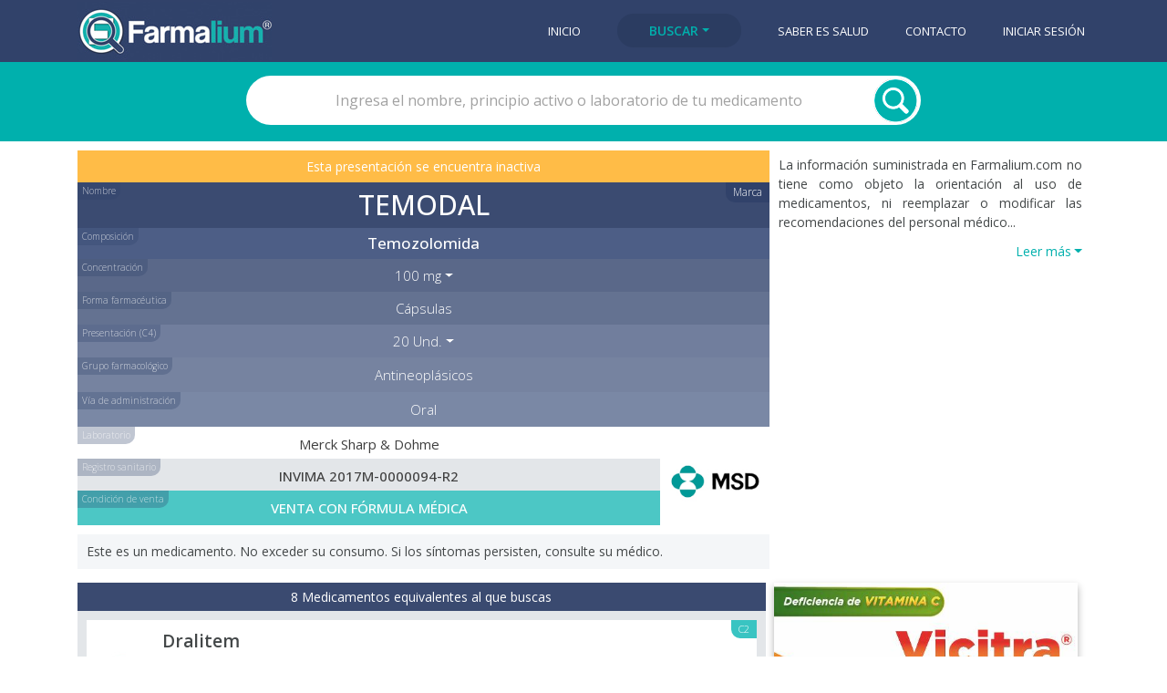

--- FILE ---
content_type: text/html; charset=utf-8
request_url: https://www.farmalium.com/consulta/45999/
body_size: 6151
content:


<!DOCTYPE html>
<html lang="es">
  <head>
    <meta charset="utf-8">
    <meta http-equiv="X-UA-Compatible" content="IE=edge">
    <meta name="viewport" content="width=device-width, initial-scale=1, shrink-to-fit=no">
    <link rel="apple-touch-icon" sizes="180x180" href="https://storage.googleapis.com/farmalium4bck/img/apple-touch-icon.png">
    <link rel="icon" type="image/png" sizes="32x32" href="https://storage.googleapis.com/farmalium4bck/img/favicon-32x32.png">
    <link rel="icon" type="image/png" sizes="16x16" href="https://storage.googleapis.com/farmalium4bck/img/favicon-16x16.png">
    <link rel="icon" href="https://storage.googleapis.com/farmalium4bck/img/favicon.ico" type="image/x-icon">
    <meta name="theme-color" content="#31426a">
    <!-- Farmalium, JQuery and Bootstrap styles -->
    <link rel="stylesheet" href='https://storage.googleapis.com/farmalium4bck/css/consulta-styles-prio1v7.min.css' tabindex="text/css">
    <link rel="preload" href='https://storage.googleapis.com/farmalium4bck/css/consulta-styles-prio2v5.min.css' as="style" onload="this.onload=null;this.rel='stylesheet'">
    <noscript><link rel="stylesheet" href='https://storage.googleapis.com/farmalium4bck/css/consulta-styles-prio2v5.min.css'></noscript>
    <!-- Google fonts -->
    <link href="https://fonts.googleapis.com/css2?family=Open+Sans:wght@300;400;500;600&display=swap" rel="stylesheet">


	<!-- Twitter Card data -->
	<meta name="twitter:card" content="summary">
	<meta name="twitter:site" content="@FarmaliumSalud">
	<meta name="twitter:title" content="TEMODAL | Saber es Salud | FARMALIUM">
	<meta name="twitter:description" content="Farmalium: Temodal - Temozolomida -  - 20 Und. - Merck Sharp &amp; Dohme">
	<meta name="twitter:creator" content="@FarmaliumSalud">
	<meta name="twitter:image" content="https://storage.googleapis.com/farmalium4bck/img/logo-farmalium.jpg">

	<!-- Open Graph data -->
	<meta property="og:title" content="Farmalium: TEMODAL |  x 20 Und. | Merck Sharp &amp; Dohme">
	<meta property="og:type" content="article">
	<meta property="og:url" content="https://www.farmalium.com/consulta/45999/">
	<meta property="og:image" content="">
	<meta property="og:image:type" content="image/jpeg">
	<meta property="og:description" content="¿Buscas medicamentos? Encuéntralos en Farmalium.com">
	<meta property="og:site_name" content="Farmalium">
	
	<!-- Farmalium data -->
    <title>TEMODAL | Cápsulas x 20 Und. | Merck Sharp &amp; Dohme | FARMALIUM</title>
	<meta name="description" content="Temodal | Temozolomida | Cápsulas | 100 mg | GF: Antineoplásicos | ¿Buscas medicamentos? Encuéntralos en Farmalium.com">
	<link rel="canonical" href="https://www.farmalium.com/consulta/45999/">




    <!-- Google tag (gtag.js) GA4 -->
    <script async src="https://www.googletagmanager.com/gtag/js?id=G-JJ7J40CWGW"></script>
    <script>
      window.dataLayer = window.dataLayer || [];
      function gtag(){dataLayer.push(arguments);}
      gtag('js', new Date());
      gtag('config', 'G-JJ7J40CWGW');
    </script>

  </head>
  
  <body>


  	

<header>
	<div class="menu-bar" role="navigation">
		<div class="container">
			<div class="row navbar">
				<div class="logo col-md-3">
				  	<a href="/" type="button" class="logo-btn"><img width="213" height="65" src="https://storage.googleapis.com/farmalium4bck/img/logo-farmalium.jpg" alt="Logo Farmalium" onclick="ga('send', 'event', 'Navbar', 'Clic_logo_farmalium', 'Clic logo farmalium');" id="btn_logo_farmalium"></a>
				</div>  
				<nav class="navbar navbar-expand-lg navbar-light">
					<ul class="nav-links collapse navbar-collapse" id="nav-links"> 
				    	
				    	
						
				    	
						
						
				    	
						
						
						<a href="/"   onclick="ga('send', 'event', 'Navbar', 'Clic_btn_inicio', 'Clic botón inicio');" id="btn_inicio"><li>Inicio</li></a>
						<li class="dropdown">
							<a  class= "active categ-navbar-btn btn btn-primary dropdown-toggle"  data-toggle="collapse" href="#navbar-dropdown" role="button" aria-expanded="false" aria-controls="navbar-dropdown" onclick="ga('send', 'event', 'Navbar', 'Clic_btn_buscar', 'Clic botón buscar');" id="btn_buscar">Buscar</a>
							<div id="navbar-dropdown" class="collapse">
								<a class="dropdown-item" href="/medicamentos/" onclick="ga('send', 'event', 'Navbar', 'Clic_btn_medicamentos', 'Clic botón medicamentos');" id="btn_medicamentos">Medicamentos</a>
								<a class="dropdown-item" href="/dermocosmeticos/" onclick="ga('send', 'event', 'Navbar', 'Clic_btn_Dermocosmeticos', 'Clic botón Dermocosmeticos');" id="btn_dermoc">Dermocosm&eacute;ticos</a>
								<a class="dropdown-item" href="/nutricion/" onclick="ga('send', 'event', 'Navbar', 'Clic_btn_nutricion', 'Clic botón nutricion');" id="btn_nutricion">Nutrici&oacute;n</a>
							</div>
						</li>
						<a href="/noticias/"  onclick="ga('send', 'event', 'Navbar', 'Clic_btn_noticias', 'Clic botón noticias');" id="btn_noticias"><li>Saber es Salud</li></a>
						<a href="/contacto/"  onclick="ga('send', 'event', 'Navbar', 'Clic_btn_contacto', 'Clic botón contacto');" id="btn_contacto"><li>Contacto</li></a>
						
						<a href="/cuentas/login/"  onclick="ga('send', 'event', 'Navbar', 'Clic_btn_navbar_login', 'Clic botón Navbar login');" id="btn_navbar_login"><li>Iniciar sesi&oacute;n</li></a>
						
					</ul>
				</nav>
				<button class="navbar-menu-icon navbar-toggler" type="button" data-toggle="collapse" data-target="#nav-links" aria-controls="nav-links" aria-expanded="false" aria-label="Toggle navigation"></button>
			</div>
		</div>
	</div>
</header>









		

<div class="search-bar">
	<div class="container">
		<div class="search-box">
			<form class="col-md-8 col-md-offset-2" action="." method="GET">
                <input  id="productos" class="search-field" name="q" type="text" placeholder="Ingresa el nombre, principio activo o laboratorio de tu medicamento" value="">
				<input id="submit" type="submit" name="" class="search-btn" value="">
			</form>
		</div>
	</div>
</div>








<div class="container med-boxes">
	<div class="med-detail-box">
		
		<div class="med-info-box-noimg">
		
			
			
			
				<p class="result-marca-no-comerc">Esta presentaci&oacute;n se encuentra inactiva</p>
			
			<div id="instance" class="no-visible">45999</div>
			<a href="/glosario/#nombre_actual" class="glosario-btn">Nombre</a>
			<div class="Marca">Marca</div>
			<h1 class="result-marca">Temodal</h1>
			<div class="dropdown">
				
			</div>	
			<a href="/glosario/" class="glosario-btn">Composición</a>				
			<h2 class="result-princ-act">Temozolomida</h2>
			<div class="dropdown">
				<a href="/glosario/#concentr" class="glosario-btn">Concentraci&oacute;n</a>
				<a class="btn btn-primary dropdown-toggle filter-btn-color-1 dropbtn" data-toggle="collapse" href="#concentr-dropdown" role="button" aria-expanded="false" aria-controls="navbar-dropdown" id="concentracion_cons_medicamentos">100 mg</a>
				
				<div id="concentr-dropdown" class="collapse">
					<p class="ff-filter-text">Otras concentaciones para esta misma marca <span class="caret"></span></p>
					
					<a class="dropdown-item dropdown-elem n-s-t" href="/consulta/46004/" id="concentracion_opc_cons_medicamentos"><li>140 mg</li></a>
					
					<a class="dropdown-item dropdown-elem n-s-t" href="/consulta/46006/" id="concentracion_opc_cons_medicamentos"><li>20 mg</li></a>
					
					<a class="dropdown-item dropdown-elem n-s-t" href="/consulta/46008/" id="concentracion_opc_cons_medicamentos"><li>250 mg</li></a>
					
				</div>
				
				
				<div id="concentr-dropdown" class="collapse">
					<p class="ff-filter-text">Otras concentraciones para otras marcas <span class="caret"></span></p>
					
					<a class="dropdown-item dropdown-elem n-s-t" href="/consulta/108417/" id="concentracion_Otros_cons_medicamentos"><li>140 mg</li></a>
					
					<a class="dropdown-item dropdown-elem n-s-t" href="/consulta/45974/" id="concentracion_Otros_cons_medicamentos"><li>20 mg</li></a>
					
					<a class="dropdown-item dropdown-elem n-s-t" href="/consulta/45998/" id="concentracion_Otros_cons_medicamentos"><li>250 mg</li></a>
					
				</div>
				
				
			</div>	
			<div class="dropdown">
				<a href="/glosario/#forma_farma" class="glosario-btn">Forma farmac&eacute;utica</a>
				
				
				
				
				<div class="filter-btn-color-2-off dropbtn-off">Cápsulas</div>
				
			</div>	
			<div class="dropdown">
				<a href="/glosario/#present" class="glosario-btn">Presentaci&oacute;n (C4)</a>	
				
				<a class="btn btn-primary dropdown-toggle filter-btn-color-21 dropbtn" data-toggle="collapse" href="#pres-dropdown" role="button" aria-expanded="false" aria-controls="navbar-dropdown" id="presentacion_cons_medicamentos">20 Und.</a>
				
				<div id="pres-dropdown" class="collapse">
					<p class="ff-filter-text">Otras presentaciones para esta misma marca <span class="caret"></span></p>
					
					<a class="dropdown-item dropdown-elem n-s-t" href="/consulta/46000/" id="presentacion_opc_cons_medicamentos"><li>5 Und.</li></a>
					
				</div>
				
				
				<div id="pres-dropdown" class="collapse">
					<p class="ff-filter-text">Otras presentaciones en otras marcas <span class="caret"></span></p>
					
					<a class="dropdown-item dropdown-elem n-s-t" href="/consulta/45970/" id="concentracion_Otros_cons_medicamentos"><li>5 Und.</li></a>
					
					<a class="dropdown-item dropdown-elem n-s-t" href="/consulta/45968/" id="concentracion_Otros_cons_medicamentos"><li>21 Und.</li></a>
					
					<a class="dropdown-item dropdown-elem n-s-t" href="/consulta/45969/" id="concentracion_Otros_cons_medicamentos"><li>42 Und.</li></a>
					
				</div>
				
				
			</div>
			
			
			<div class="grupofbox">
				<a href="#" class="glosario-btn">Grupo farmacol&oacute;gico</a>
				<h2 class="result-grupofarmac">Antineoplásicos</h2>
			</div>
			
			
			<div class="grupofbox">
				<a href="#" class="glosario-btn">V&iacute;a de administraci&oacute;n</a>
				<h2 class="result-via-admin">Oral</h2>
			</div>
			<div class="lab-box-princ centrado"> 
				<div class="lab-nom-reg">
					<a href="/laboratorio/586/" class="lab-title-btn"><div class="lab-title2"><div class="glosario-btn3">Laboratorio</div>Merck Sharp &amp; Dohme</div></a>
					<div class="reg-san2"><a href="/glosario/#reg_san" class="glosario-btn6">Registro sanitario</a>INVIMA 2017M-0000094-R2</div>
					<div class="condicion-venta"><div class="glosario-btn3">Condici&oacute;n de venta</div>VENTA CON FÓRMULA MÉDICA</div>							
				</div>
				<div class="lab-logo3 image-general"><a href="/laboratorio/586/">
					<img width="110" height="110" src="https://storage.googleapis.com/farmalium4bck/img/laboratorios/586-Merck-Sharp-_-Dohme.jpg" class="lab-logo2" alt="Merck Sharp &amp; Dohme" title="Merck Sharp &amp; Dohme">
				</a></div>
				<div class="wp-cont-text" style="padding: 10px; background-color: #f4f6f8;">Este es un medicamento. No exceder su consumo. Si los síntomas persisten, consulte su médico.</div>
			</div>

			
			
			

		</div>

		<div class="med-sol-wp-box">
		
			
		
			<div class="discl-box">
				<p class="discl-text2">La informaci&oacute;n suministrada en Farmalium.com no tiene como objeto la orientaci&oacute;n al uso de medicamentos, ni reemplazar o modificar las recomendaciones del personal m&eacute;dico...</p>
				<div id="collapse_disclaimer" class="panel-collapse collapse discl-text2">
					El contenido de Farmalium.com, tal como textos, n&uacute;meros, gr&aacute;ficos e im&aacute;genes y cualquier otro material, es s&oacute;lo con prop&oacute;sitos de brindar informaci&oacute;n y no tiene como intenci&oacute;n sustituir las recomendaciones, diagn&oacute;sticos o tratamientos m&eacute;dicos profesionales. SIEMPRE busque el concepto de su m&eacute;dico o cualquier otro proveedor en salud calificado, ante todas las inquietudes relacionadas con su condici&oacute;n m&eacute;dica. Nunca ignore o deje de lado las recomendaciones m&eacute;dicas por la informaci&oacute;n le&iacute;da en Farmalium.com.<br>
					Farmalium.com es una base de datos en construcci&oacute;n y cont&iacute;nua actualizaci&oacute;n, por tal raz&oacute;n se pueden llegar a contener algunas inexactitudes en la informaci&oacute;n. Todas las marcas, logos e im&aacute;genes son propiedad de sus respectivos due&ntilde;os y son usados &uacute;nicamente para representar los productos de sus propietarios.<br>
					Farmalium.com no acepta responsabilidad alguna derivada de los efectos adversos, da&ntilde;os o consecuencias inesperadas surgidas de la aplicaci&oacute;n, consumo o toma de cualquier medicamento o dem&aacute;s productos a los que el Sitio Web haga referencia en sus links o art&iacute;culos, o si por medio de Farmalium.com, el usuario contacta con alguna compa&ntilde;&iacute;a, distribuidora, p&aacute;gina web, o cualquier entidad digital relacionada con comercializaci&oacute;n de medicamentos.<br>
					Farmalium.com como plataforma de comunicaci&oacute;n digital podr&aacute; mostrar informaci&oacute;n extraida de otros sitios web, cuya referencia y contenidos son responsabilidad de dichos sitios. Farmalium.com oficia como enlace entre el usuario y los sitios web en menci&oacute;n, por  lo tanto Farmalium.com no se har&aacute; responsable por ning&uacute;n tipo de informaci&oacute;n erronea o que induzca a contenidos falsos o publicidad enga&ntilde;osa. El usuario est&aacute; en libertad de considerar la informaci&oacute;n de otros sitios web a los que haya llegado por medio de Farmalium.com, con la responsabilidad de evaluar dichos contenidos y entendiendo que no reemplazan el juicio del m&eacute;dico facultativo o profesional de la salud.<br>
				</div>
				<div class="derecha"><a class="btn-mostrar-disc-text dropdown-toggle" id="btn_disc_cons_med" data-toggle="collapse" href="#collapse_disclaimer" onclick="changeTextDisclaimer('btn_disc_cons_med')">Leer m&aacute;s</a></div>
			</div>
		</div>
	</div>

	
	<div class="ad-and-others-box n-s-t">
		<div class="med-others-box-plus">
			
			<div class="otros-productos">8 Medicamentos equivalentes al que buscas</div>
			<ul class="cons-other-product-list">
				
				<li>
					<a href="/consulta/45967/" id="med_equivalente_cons_medicamentos_45967">
						<div class="flag-uso-inst flag-uso-inst-otros">C2</div>
						<div class="cons-other-product-item">
							
							<img src="https://storage.googleapis.com/farmalium4bck/img/laboratorios_small/00-sin_logo.jpg" alt="Monte Verde" title="Monte Verde" width="70" height="70">
							
							<div class="cons-other-product-item-detail">
								<h2 class="cons-other-nombre">Dralitem</h2>
								<div class="cons-other-ff">Cápsulas <strong>100 mg</strong></div>
								<div class="cons-other-pres">20 Und.</div>
								<h3 class="cons-other-ff">Monte Verde</h3>
								<div class="cons-other-ff"><span class="plus-estado-icon-a plus-estado-icon-1"> +</span> INVIMA 2013M-0014592</div>
							</div>
							<div class="lupa-opciones2"></div>
						</div>
					</a>
				</li>
				
				<li>
					<a href="/consulta/45979/" id="med_equivalente_cons_medicamentos_45979">
						<div class="flag-uso-inst flag-uso-inst-otros">C2</div>
						<div class="cons-other-product-item">
							
							<img src="https://storage.googleapis.com/farmalium4bck/img/laboratorios_small/319-HB-Bioscience.jpg" alt="HB Human Bioscience" title="HB Human Bioscience" width="70" height="70">
							
							<div class="cons-other-product-item-detail">
								<h2 class="cons-other-nombre">Oncobrain</h2>
								<div class="cons-other-ff">Cápsulas <strong>100 mg</strong></div>
								<div class="cons-other-pres">20 Und.</div>
								<h3 class="cons-other-ff">HB Human Bioscience</h3>
								<div class="cons-other-ff"><span class="plus-estado-icon-a plus-estado-icon-3"> +</span> INVIMA 2013M-0014632</div>
							</div>
							<div class="lupa-opciones2"></div>
						</div>
					</a>
				</li>
				
				<li>
					<a href="/consulta/45984/" id="med_equivalente_cons_medicamentos_45984">
						<div class="flag-uso-inst flag-uso-inst-otros">C2</div>
						<div class="cons-other-product-item">
							
							<img src="https://storage.googleapis.com/farmalium4bck/img/laboratorios_small/701-Procaps.jpg" alt="Procaps" title="Procaps" width="70" height="70">
							
							<div class="cons-other-product-item-detail">
								<h2 class="cons-other-nombre">Tedolix</h2>
								<div class="cons-other-ff">Cápsulas <strong>100 mg</strong></div>
								<div class="cons-other-pres">20 Und.</div>
								<h3 class="cons-other-ff">Procaps</h3>
								<div class="cons-other-ff"><span class="plus-estado-icon-a plus-estado-icon-3"> +</span> INVIMA 2013M-0014642</div>
							</div>
							<div class="lupa-opciones2"></div>
						</div>
					</a>
				</li>
				

				
				<div class="panel-gruop panel-default" id="accordion1">					
					<div id="collapse_otros_med_eq_ocultar" class="panel-collapse collapse">
					</div>
					<div id="spinner-box1" class="centrado no-visible">
						<div class="spinner-border spinner-f" role="status"></div>
					</div>
					<a data-toggle="collapse" data-parent="#accordion1" href="#collapse_otros_med_eq_ocultar" id="cons-mostrar-otr-pres-btn1" class="centrado" onclick="loadBtnFunction('cons-mostrar-otr-pres-btn1', 1)">
						<div class="dropdown-toggle consulta-mostrar-mas-btn" >Mostrar 5 m&aacute;s</div>
					</a>
					<a data-toggle="collapse" data-parent="#accordion1" href="#collapse_otros_med_eq_ocultar" id="cons-mostrar-otr-pres-btn12" class="no-visible centrado" onclick="changeTextmostrarEq('mostrar_menos_omeo')">
						<div class="dropdown-toggle consulta-mostrar-mas-btn" id="mostrar_menos_omeo">Mostrar menos</div>
					</a>
				</div>
				
			</ul>
			
			
			
			<div class="otros-productos-pres">Otras 7 presentaciones para med. equivalentes</div>
			<ul class="cons-other-product-list">
				
				<li>
					<a href="/consulta/46000/" id="med_equivalente_otras_presentaciones_cons_medicamentos_46000">
						<div class="flag-uso-inst flag-uso-inst-otros">C3</div>
						<div class="cons-other-product-item">
							
							<img src="https://storage.googleapis.com/farmalium4bck/img/laboratorios_small/586-Merck-Sharp-_-Dohme.jpg" alt="" title="" width="70" height="70">
							
							<div class="cons-other-product-item-detail">
								<h2 class="cons-other-nombre">Temodal</h2>
								<div class="cons-other-ff">Cápsulas <strong>100 mg</strong></div>
								<div class="cons-other-pres">5 Und.</div>
								<h3 class="cons-other-ff">Merck Sharp &amp; Dohme</h3>
								<div class="cons-other-ff"><span class="plus-estado-icon-a plus-estado-icon-"> +</span> INVIMA 2017M-0000094-R2</div>
							</div>
							<div class="lupa-opciones2"></div>			
						</div>
					</a>
				</li>
				
				<li>
					<a href="/consulta/74892/" id="med_equivalente_otras_presentaciones_cons_medicamentos_74892">
						<div class="flag-uso-inst flag-uso-inst-otros">C1</div>
						<div class="cons-other-product-item">
							
							<img src="https://storage.googleapis.com/farmalium4bck/img/laboratorios_small/159-Cipla.jpg" alt="" title="" width="70" height="70">
							
							<div class="cons-other-product-item-detail">
								<h2 class="cons-other-nombre">Tripzol</h2>
								<div class="cons-other-ff">Cápsulas <strong>100 mg</strong></div>
								<div class="cons-other-pres">5 Und.</div>
								<h3 class="cons-other-ff">Cipla</h3>
								<div class="cons-other-ff"><span class="plus-estado-icon-a plus-estado-icon-"> +</span> INVIMA 2020M-0019960</div>
							</div>
							<div class="lupa-opciones2"></div>			
						</div>
					</a>
				</li>
				
				<li>
					<a href="/consulta/45970/" id="med_equivalente_otras_presentaciones_cons_medicamentos_45970">
						<div class="flag-uso-inst flag-uso-inst-otros">C1</div>
						<div class="cons-other-product-item">
							
							<img src="https://storage.googleapis.com/farmalium4bck/img/laboratorios_small/00-sin_logo.jpg" alt="" title="" width="70" height="70">
							
							<div class="cons-other-product-item-detail">
								<h2 class="cons-other-nombre">Dralitem</h2>
								<div class="cons-other-ff">Cápsulas <strong>100 mg</strong></div>
								<div class="cons-other-pres">5 Und.</div>
								<h3 class="cons-other-ff">Monte Verde</h3>
								<div class="cons-other-ff"><span class="plus-estado-icon-a plus-estado-icon-"> +</span> INVIMA 2013M-0014592</div>
							</div>
							<div class="lupa-opciones2"></div>			
						</div>
					</a>
				</li>
				

				
				<div class="panel-gruop panel-default" id="accordion3">					
					<div id="collapse_otros_med_eq_otr_pres_ocultar" class="panel-collapse collapse">
					</div>
					<div id="spinner-box3" class="centrado no-visible">
						<div class="spinner-border spinner-f" role="status"></div>
					</div>
					<a data-toggle="collapse" data-parent="#accordion3" href="#collapse_otros_med_eq_otr_pres_ocultar" id="cons-mostrar-otr-pres-btn3" class="centrado" onclick="loadBtnFunction('cons-mostrar-otr-pres-btn3', 3)">
						<div class="dropdown-toggle consulta-mostrar-mas-btn" >Mostrar 4 m&aacute;s</div>
					</a>
					<a data-toggle="collapse" data-parent="#accordion3" href="#collapse_otros_med_eq_otr_pres_ocultar" id="cons-mostrar-otr-pres-btn32" class="no-visible centrado" onclick="changeTextmostrarEq('mostrar_menos_omeop')">
						<div class="dropdown-toggle consulta-mostrar-mas-btn" id="mostrar_menos_omeop">Mostrar menos</div>
					</a>
				</div>
				

			</ul>
			
			
		</div>
		
		<div class="ad-cons-box image-general position-sticky" style="top: 78px">
		
			
			
			<a href="https://www.farmalium.com/consulta/48721/" class="image-general" target="_blank" rel="noopener" onclick="ga('send', 'event', 'Publicidad', 'Clic_Publicidad_consulta', '5 | Novamed - Vicitra | Novamed | Publicidad_consulta');" id="btn_publicidad_consulta_3"> 
				<img class="ad-cons-img" width="500" height="500" src="https://storage.googleapis.com/farmalium4bck/img/publicidad/Novamed_Vicitra_Publicidad_20220818.jpg" alt="Novamed - Vicitra" title="Novamed - Vicitra">
			</a>
			
			
		
			<div class="space10"></div>
		
			
			<a href="/medicamentos/" class="image-general"> 
					
						<img class="ad-cons-img" width="500" height="500" src="https://storage.googleapis.com/farmalium4bck/img/publicidad/default-farmalium-ad-2_v11.jpg" alt="Default-ad-farmalium-2">
					
			</a>
			
		
		</div>
	</div>
	

	
	
	
	
	

</div>









   
    <footer>
        <div class="container">
          <div class="row">
            <div class="footer-text term">
                <a href="/terminos_y_condiciones/" onclick="ga('send', 'event', 'Terminos_y_Condiciones', 'Botones', 'Términos_y_Condiciones');" id="btn_terminos_y_condiciones">T&eacute;rminos y condiciones</a>
            </div>
            <div class="footer-text">
                <div>Farmalium</div>
            </div>            
            <div class="footer-text">
                &copy;2026 | Todos los derechos reservados
            </div>
            <div class="space"></div>
          </div>
        </div>
    </footer>

    <!-- Bootstrap JavaScript -->
    <script src="https://storage.googleapis.com/farmalium4bck/js/jquery-3.5.1.min.js" type="text/javascript"></script>
    <script src="https://storage.googleapis.com/farmalium4bck/js/jquery-ui.min.js" type="text/javascript"></script>
    <script src="https://storage.googleapis.com/farmalium4bck/js/bootstrap.min.js" type="text/javascript"></script>
    <!-- Farmalium JavaScript -->
    <script src="https://storage.googleapis.com/farmalium4bck/js/scripts-consV2.js" type="text/javascript"></script>  



  </body>
</html>
